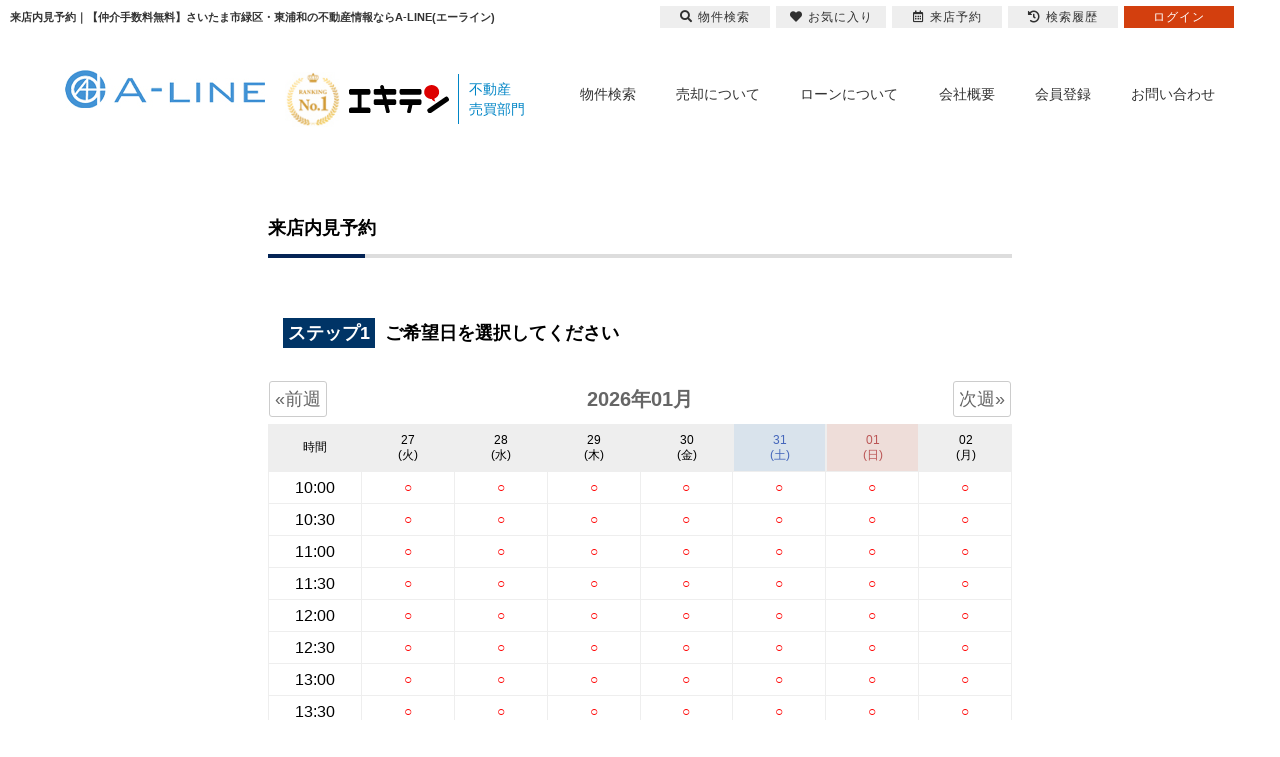

--- FILE ---
content_type: text/html; charset=Shift_JIS
request_url: https://www.a-l-i-n-e.jp/preview_reserve.php?room_id=16442
body_size: 37105
content:


 <!DOCTYPE HTML>
<html>
<head>
<link rel="canonical" href="https://www.a-l-i-n-e.jp/preview_reserve.php">
<meta http-equiv="Content-Type" content="text/html; charset=Shift_JIS">
<meta http-equiv="Content-Script-Type" content="text/javascript">
<meta http-equiv="Content-Style-Type" content="text/css">
<title>来店内見予約｜【仲介手数料無料】さいたま市緑区・東浦和の不動産情報ならA-LINE(エーライン)</title>
<meta name="description" content="来店内見予約｜【仲介手数料無料】東浦和駅前の不動産会社｜さいたま市緑区の不動産(新築・中古一戸建て、中古マンション、土地)ならお任せください">
<meta name="keywords" content="来店内見予約,さいたま市緑区">
<meta name="viewport" content="width=1200">
<link rel="stylesheet" media="screen" type="text/css" href="/css/base.css" />
<link rel="stylesheet" media="screen" type="text/css" href="/css/common.css" />
<!--Fonticon start !!no touch!!-->
<link href="//use.fontawesome.com/releases/v5.9.0/css/all.css" rel="stylesheet">
<!--Fonticon end !!no touch!!-->
<script src="/analysis/analyze_js.php" type="text/javascript"></script>
<!--smartphone on_off start-->
<script type="text/javascript" src="/js/jquery.js"></script>
<script type="text/javascript" src="/js/show_switch.js"></script>
<!--smartphone on_off end-->
<!--headermenu-->
<link href="/css/header.css" rel="stylesheet">
<link href="/css/h_menu.css" rel="stylesheet">
<script src="/js/h_menu.js"></script>
<!--/headermenu-->
<!--pagetop-->
<link href="/css/pagetop.css" rel="stylesheet">
<script type="text/javascript" src="/js/pagetop.js"></script>
<!--/pagetop-->
<!--mouseover-->
<script src="/js/mouseover.js" type="text/javascript"></script>
<!--/mouseover-->


<link rel="shortcut icon" href="/img/favicon/favicon.ico">
<link rel="apple-touch-icon" href="/img/favicon/apple-touch-icon.png">
<link rel="icon" type="image/png" href="/img/favicon/android-chrome-256x256.png">

<link href="css/shosai.css" rel="stylesheet" type="text/css">
<link href="css/reserve.css" rel="stylesheet" type="text/css">
<script src="/js/select_device.js" type="text/javascript" charset="UTF-8"></script>
<script type="text/javascript">
$(function(){
if ((navigator.userAgent.indexOf('iPhone') > 0 && navigator.userAgent.indexOf('iPad') == -1) || navigator.userAgent.indexOf('iPod') > 0 || navigator.userAgent.indexOf('Android') > 0) {
$("p.sp").css("display","block");
}

	if ($('#reserve_time').val()) {
		selReserve($('#reserve_time').val(), 1);
	}
});
function selReserve(time, init) {
	$('#reserve_time').val(time);
	$('#sel_time').text(time);
	$('.calendar .day_wrap div').removeClass('sel');
	$('.calendar .day_wrap div[time="' + time + '"]').addClass('sel');
	if (!init) {
		$('html,body').animate({
			scrollTop: $('#step2').offset().top - $('.new_header').height()
		}, 'normal');
	}
}
function slideDay(slide_day) {
	$('#slide_day').val(slide_day);
	$('#action').val(slide_day);
	$('#form1').prop('action', './preview_reserve.php');
	$('#form1').submit();
}
</script>
<style>
</style>
<!-- Google Tag Manager -->
<script>(function(w,d,s,l,i){w[l]=w[l]||[];w[l].push({'gtm.start':
new Date().getTime(),event:'gtm.js'});var f=d.getElementsByTagName(s)[0],
j=d.createElement(s),dl=l!='dataLayer'?'&l='+l:'';j.async=true;j.src=
'https://www.googletagmanager.com/gtm.js?id='+i+dl;f.parentNode.insertBefore(j,f);
})(window,document,'script','dataLayer','GTM-PP3BMSJ');</script>
<!-- End Google Tag Manager -->
</head>
<body>
<p class="sp">
<a href="#" onclick="selectDevice(2);return false;"><img src="/img/smart_detail.jpg" width="1000" height="150" alt="スマホで物件を見る" /></a>
</p>
<!-- Google Tag Manager (noscript) -->
<noscript><iframe src="https://www.googletagmanager.com/ns.html?id=GTM-PP3BMSJ"
height="0" width="0" style="display:none;visibility:hidden"></iframe></noscript>
<!-- End Google Tag Manager (noscript) -->
<h1>来店内見予約｜【仲介手数料無料】さいたま市緑区・東浦和の不動産情報ならA-LINE(エーライン)</h1>
<div class="h_wrap">
	<a href="/index.html" class="h_logo"><img src="/img/common/header/h_logo.jpg" alt="さいたま市東浦和駅前の不動産A-LINE"></a>
	<div class="h_prize">
		<img src="/img/common/header/h_prize_sample.jpg" alt="" class="h_prize_01">
        <a href="https://www.ekiten.jp/shop_7063797/" target="_blank" class="h_prize_logo"><img src="https://static.ekiten.jp/image/logo.svg" alt="店舗の口コミ・ランキングサイト エキテン" width="130" height="49"></a>
		<p class="h_prize_kind">不動産<br>売買部門</p>
	</div>
	<ul class="h_nav">
		<li><a href="/search.php">物件検索</a></li>
		<li><a href="/sale/">売却について</a></li>
		<li><a href="/loan/">ローンについて</a></li>
		<li><a href="/company/">会社概要</a></li>
		<li class="logout_show"><a href="/user_regist.php">会員登録</a></li>
		<li class="login_show"><a href="/member/">マイページ</a></li>
		<li><a href="/inquiry.php">お問い合わせ</a></li>
	</ul>
</div>

<div class="container">
<div>
  <table width="780" border="0" cellspacing="0" cellpadding="0" align="center">
    <tr>
      <td valign="top">
        <form id="form1" name="form1" method="post" action="./preview_reserve_conf.php">
        <input type="hidden" id="room_id" name="room_id" value="">
        <input type="hidden" id="pmid" name="pmid" value="">
        <input type="hidden" id="slide_day" name="slide_day" value="0">
        <input type="hidden" id="reserve_time" name="reserve_time" value="">
        <input type="hidden" id="action" name="action" value="">
        <table width="98%" border="0" cellspacing="0" cellpadding="10" class="base" align="center">
          <tr>
            <td><h2 class="h2_title h2_titile_inq">来店内見予約</h2></td>
          </tr>
<!--
          <tr>
            <td>
               <table class="bgcolor" width="780" cellspacing="1" cellpadding="4" border="0" align="center" style="margin-top:30px;">
                 <tr>
                   <th class="pre_list_headr">
                     内見予約済み
                   </th>
                 </tr>
                 <tr>
                   <td class="pre_shosai_header">
                     
                   </td>
                 </tr>
               </table>
            </td>
          </tr>
-->
<!--
          <tr>
            <td>
               <table class="bgcolor" width="780" cellspacing="1" cellpadding="4" border="0" align="center" style="margin-top:30px;">
                 <tr>
                   <th class="pre_list_headr">
                     対象物件
                   </th>
                 </tr>
                 <tr>
                   <td class="pre_shosai_header">
                     
                   </td>
                 </tr>
               </table>
            </td>
          </tr>
-->
	  <tr style="text-align: left;">
		<td><p class="step"><span>ステップ1</span>ご希望日を選択してください</p></td>
	  </tr>
          <tr>
            <td>
              <div class="calendar_header">
                <div id="prev_btn" class="prev_next_btn" onclick="slideDay(-7);">&laquo;前週</div>
                <div class="year_month">2026年01月</div>
                <div id="prev_btn" class="prev_next_btn" onclick="slideDay(7);">次週&raquo;</div>
              </div>
<style>
.calendar_header {
	display:flex;
	justify-content:space-between;
	align-items:center;
	height:2em;
	font-size: 18px;
	color: #666;
	margin-bottom:7px;
}
.calendar_header .prev_next_btn {
	display:flex;
	align-items:center;
	cursor: pointer;
	border: solid 1px #CCC;
	background-color: #FFF;
	margin: 0px 1px;
	padding: 1px 5px;
	border-radius: 3px;
	color: #666;
	box-sizing: border-box;
	height:100%;
}
.calendar_header .prev_next_btn:hover {
	background-color: #FCDBE3;
	color:#000;
}
.calendar_header .year_month {
	font-weight:bold;
	font-size:20px;
}

.calendar {
	display:flex;
	align-items:center;
	justify-content:center;
}
.calendar .day_wrap {
	display:flex;
	flex-wrap:wrap;
	align-items:center;
	flex:0 1 100%;
}
.calendar .day_wrap:first-child {
	border-left: solid 1px #EEE;
}
.calendar .day_wrap:first-child div {
	font-size: 16px;
}
.calendar .day_wrap div {
	border-bottom: solid 1px #EEE;
	border-right: solid 1px #EEE;
	box-sizing: border-box;
	height: 32px;
	display: flex;
	align-items: center;
	justify-content: center;
	font-size: 14px;
	width: 100%;
	text-align:center;
}
.calendar .day_wrap div:first-child {
	border-left: solid 1px #EEE;
	background-color: #EEE;
	height: 4em;
	font-size: 12px;
}
.calendar .day_wrap div.saturday {
	background-color: #D9E3EC;
	color: #4466BB;
}
.calendar .day_wrap div.sunday {
	background-color: #EEDDD9;
	color: #BB5555;
}
.calendar .day_wrap div.sel {
	background-color: #FCC36E;
	color: #fff;
}
.calendar .day_wrap div.enable {
	cursor: pointer;
	margin-bottom: 0;
	display: flex;
	align-items: center;
	justify-content: center;
	color: red;
	font-weight: bold;
	box-sizing: border-box;
	text-align:center;
}

.calendar .day_wrap div.enable:hover {
	background-color: #FCDBE3;
}
td.inquiry_td label {
	display:inline-block;
	white-space:nowrap;
	margin-right:10px;
	font-size:13px;
}
</style>
              <div class="calendar">
                                <div class="day_wrap">
                  <div>時間</div>
                                    <div>10:00</div>
                  <div>10:30</div>
                  <div>11:00</div>
                  <div>11:30</div>
                  <div>12:00</div>
                  <div>12:30</div>
                  <div>13:00</div>
                  <div>13:30</div>
                  <div>14:00</div>
                  <div>14:30</div>
                  <div>15:00</div>
                  <div>15:30</div>
                  <div>16:00</div>
                  <div>16:30</div>
                  <div>17:00</div>
                  <div>17:30</div>
                  <div>18:00</div>
                  <div>18:30</div>

                </div>
                <div class="day_wrap">
                  <div>27<br>(火)</div>
                                    <div class="enable" time="2026-01-27 10:00" onclick="selReserve('2026-01-27 10:00')">○</div>
                  <div class="enable" time="2026-01-27 10:30" onclick="selReserve('2026-01-27 10:30')">○</div>
                  <div class="enable" time="2026-01-27 11:00" onclick="selReserve('2026-01-27 11:00')">○</div>
                  <div class="enable" time="2026-01-27 11:30" onclick="selReserve('2026-01-27 11:30')">○</div>
                  <div class="enable" time="2026-01-27 12:00" onclick="selReserve('2026-01-27 12:00')">○</div>
                  <div class="enable" time="2026-01-27 12:30" onclick="selReserve('2026-01-27 12:30')">○</div>
                  <div class="enable" time="2026-01-27 13:00" onclick="selReserve('2026-01-27 13:00')">○</div>
                  <div class="enable" time="2026-01-27 13:30" onclick="selReserve('2026-01-27 13:30')">○</div>
                  <div class="enable" time="2026-01-27 14:00" onclick="selReserve('2026-01-27 14:00')">○</div>
                  <div class="enable" time="2026-01-27 14:30" onclick="selReserve('2026-01-27 14:30')">○</div>
                  <div class="enable" time="2026-01-27 15:00" onclick="selReserve('2026-01-27 15:00')">○</div>
                  <div class="enable" time="2026-01-27 15:30" onclick="selReserve('2026-01-27 15:30')">○</div>
                  <div class="enable" time="2026-01-27 16:00" onclick="selReserve('2026-01-27 16:00')">○</div>
                  <div class="enable" time="2026-01-27 16:30" onclick="selReserve('2026-01-27 16:30')">○</div>
                  <div class="enable" time="2026-01-27 17:00" onclick="selReserve('2026-01-27 17:00')">○</div>
                  <div class="enable" time="2026-01-27 17:30" onclick="selReserve('2026-01-27 17:30')">○</div>
                  <div class="enable" time="2026-01-27 18:00" onclick="selReserve('2026-01-27 18:00')">○</div>
                  <div class="enable" time="2026-01-27 18:30" onclick="selReserve('2026-01-27 18:30')">○</div>

                </div>
                <div class="day_wrap">
                  <div>28<br>(水)</div>
                                    <div class="enable" time="2026-01-28 10:00" onclick="selReserve('2026-01-28 10:00')">○</div>
                  <div class="enable" time="2026-01-28 10:30" onclick="selReserve('2026-01-28 10:30')">○</div>
                  <div class="enable" time="2026-01-28 11:00" onclick="selReserve('2026-01-28 11:00')">○</div>
                  <div class="enable" time="2026-01-28 11:30" onclick="selReserve('2026-01-28 11:30')">○</div>
                  <div class="enable" time="2026-01-28 12:00" onclick="selReserve('2026-01-28 12:00')">○</div>
                  <div class="enable" time="2026-01-28 12:30" onclick="selReserve('2026-01-28 12:30')">○</div>
                  <div class="enable" time="2026-01-28 13:00" onclick="selReserve('2026-01-28 13:00')">○</div>
                  <div class="enable" time="2026-01-28 13:30" onclick="selReserve('2026-01-28 13:30')">○</div>
                  <div class="enable" time="2026-01-28 14:00" onclick="selReserve('2026-01-28 14:00')">○</div>
                  <div class="enable" time="2026-01-28 14:30" onclick="selReserve('2026-01-28 14:30')">○</div>
                  <div class="enable" time="2026-01-28 15:00" onclick="selReserve('2026-01-28 15:00')">○</div>
                  <div class="enable" time="2026-01-28 15:30" onclick="selReserve('2026-01-28 15:30')">○</div>
                  <div class="enable" time="2026-01-28 16:00" onclick="selReserve('2026-01-28 16:00')">○</div>
                  <div class="enable" time="2026-01-28 16:30" onclick="selReserve('2026-01-28 16:30')">○</div>
                  <div class="enable" time="2026-01-28 17:00" onclick="selReserve('2026-01-28 17:00')">○</div>
                  <div class="enable" time="2026-01-28 17:30" onclick="selReserve('2026-01-28 17:30')">○</div>
                  <div class="enable" time="2026-01-28 18:00" onclick="selReserve('2026-01-28 18:00')">○</div>
                  <div class="enable" time="2026-01-28 18:30" onclick="selReserve('2026-01-28 18:30')">○</div>

                </div>
                <div class="day_wrap">
                  <div>29<br>(木)</div>
                                    <div class="enable" time="2026-01-29 10:00" onclick="selReserve('2026-01-29 10:00')">○</div>
                  <div class="enable" time="2026-01-29 10:30" onclick="selReserve('2026-01-29 10:30')">○</div>
                  <div class="enable" time="2026-01-29 11:00" onclick="selReserve('2026-01-29 11:00')">○</div>
                  <div class="enable" time="2026-01-29 11:30" onclick="selReserve('2026-01-29 11:30')">○</div>
                  <div class="enable" time="2026-01-29 12:00" onclick="selReserve('2026-01-29 12:00')">○</div>
                  <div class="enable" time="2026-01-29 12:30" onclick="selReserve('2026-01-29 12:30')">○</div>
                  <div class="enable" time="2026-01-29 13:00" onclick="selReserve('2026-01-29 13:00')">○</div>
                  <div class="enable" time="2026-01-29 13:30" onclick="selReserve('2026-01-29 13:30')">○</div>
                  <div class="enable" time="2026-01-29 14:00" onclick="selReserve('2026-01-29 14:00')">○</div>
                  <div class="enable" time="2026-01-29 14:30" onclick="selReserve('2026-01-29 14:30')">○</div>
                  <div class="enable" time="2026-01-29 15:00" onclick="selReserve('2026-01-29 15:00')">○</div>
                  <div class="enable" time="2026-01-29 15:30" onclick="selReserve('2026-01-29 15:30')">○</div>
                  <div class="enable" time="2026-01-29 16:00" onclick="selReserve('2026-01-29 16:00')">○</div>
                  <div class="enable" time="2026-01-29 16:30" onclick="selReserve('2026-01-29 16:30')">○</div>
                  <div class="enable" time="2026-01-29 17:00" onclick="selReserve('2026-01-29 17:00')">○</div>
                  <div class="enable" time="2026-01-29 17:30" onclick="selReserve('2026-01-29 17:30')">○</div>
                  <div class="enable" time="2026-01-29 18:00" onclick="selReserve('2026-01-29 18:00')">○</div>
                  <div class="enable" time="2026-01-29 18:30" onclick="selReserve('2026-01-29 18:30')">○</div>

                </div>
                <div class="day_wrap">
                  <div>30<br>(金)</div>
                                    <div class="enable" time="2026-01-30 10:00" onclick="selReserve('2026-01-30 10:00')">○</div>
                  <div class="enable" time="2026-01-30 10:30" onclick="selReserve('2026-01-30 10:30')">○</div>
                  <div class="enable" time="2026-01-30 11:00" onclick="selReserve('2026-01-30 11:00')">○</div>
                  <div class="enable" time="2026-01-30 11:30" onclick="selReserve('2026-01-30 11:30')">○</div>
                  <div class="enable" time="2026-01-30 12:00" onclick="selReserve('2026-01-30 12:00')">○</div>
                  <div class="enable" time="2026-01-30 12:30" onclick="selReserve('2026-01-30 12:30')">○</div>
                  <div class="enable" time="2026-01-30 13:00" onclick="selReserve('2026-01-30 13:00')">○</div>
                  <div class="enable" time="2026-01-30 13:30" onclick="selReserve('2026-01-30 13:30')">○</div>
                  <div class="enable" time="2026-01-30 14:00" onclick="selReserve('2026-01-30 14:00')">○</div>
                  <div class="enable" time="2026-01-30 14:30" onclick="selReserve('2026-01-30 14:30')">○</div>
                  <div class="enable" time="2026-01-30 15:00" onclick="selReserve('2026-01-30 15:00')">○</div>
                  <div class="enable" time="2026-01-30 15:30" onclick="selReserve('2026-01-30 15:30')">○</div>
                  <div class="enable" time="2026-01-30 16:00" onclick="selReserve('2026-01-30 16:00')">○</div>
                  <div class="enable" time="2026-01-30 16:30" onclick="selReserve('2026-01-30 16:30')">○</div>
                  <div class="enable" time="2026-01-30 17:00" onclick="selReserve('2026-01-30 17:00')">○</div>
                  <div class="enable" time="2026-01-30 17:30" onclick="selReserve('2026-01-30 17:30')">○</div>
                  <div class="enable" time="2026-01-30 18:00" onclick="selReserve('2026-01-30 18:00')">○</div>
                  <div class="enable" time="2026-01-30 18:30" onclick="selReserve('2026-01-30 18:30')">○</div>

                </div>
                <div class="day_wrap">
                  <div class="saturday">31<br>(土)</div>
                                    <div class="enable" time="2026-01-31 10:00" onclick="selReserve('2026-01-31 10:00')">○</div>
                  <div class="enable" time="2026-01-31 10:30" onclick="selReserve('2026-01-31 10:30')">○</div>
                  <div class="enable" time="2026-01-31 11:00" onclick="selReserve('2026-01-31 11:00')">○</div>
                  <div class="enable" time="2026-01-31 11:30" onclick="selReserve('2026-01-31 11:30')">○</div>
                  <div class="enable" time="2026-01-31 12:00" onclick="selReserve('2026-01-31 12:00')">○</div>
                  <div class="enable" time="2026-01-31 12:30" onclick="selReserve('2026-01-31 12:30')">○</div>
                  <div class="enable" time="2026-01-31 13:00" onclick="selReserve('2026-01-31 13:00')">○</div>
                  <div class="enable" time="2026-01-31 13:30" onclick="selReserve('2026-01-31 13:30')">○</div>
                  <div class="enable" time="2026-01-31 14:00" onclick="selReserve('2026-01-31 14:00')">○</div>
                  <div class="enable" time="2026-01-31 14:30" onclick="selReserve('2026-01-31 14:30')">○</div>
                  <div class="enable" time="2026-01-31 15:00" onclick="selReserve('2026-01-31 15:00')">○</div>
                  <div class="enable" time="2026-01-31 15:30" onclick="selReserve('2026-01-31 15:30')">○</div>
                  <div class="enable" time="2026-01-31 16:00" onclick="selReserve('2026-01-31 16:00')">○</div>
                  <div class="enable" time="2026-01-31 16:30" onclick="selReserve('2026-01-31 16:30')">○</div>
                  <div class="enable" time="2026-01-31 17:00" onclick="selReserve('2026-01-31 17:00')">○</div>
                  <div class="enable" time="2026-01-31 17:30" onclick="selReserve('2026-01-31 17:30')">○</div>
                  <div class="enable" time="2026-01-31 18:00" onclick="selReserve('2026-01-31 18:00')">○</div>
                  <div class="enable" time="2026-01-31 18:30" onclick="selReserve('2026-01-31 18:30')">○</div>

                </div>
                <div class="day_wrap">
                  <div class="sunday">01<br>(日)</div>
                                    <div class="enable" time="2026-02-01 10:00" onclick="selReserve('2026-02-01 10:00')">○</div>
                  <div class="enable" time="2026-02-01 10:30" onclick="selReserve('2026-02-01 10:30')">○</div>
                  <div class="enable" time="2026-02-01 11:00" onclick="selReserve('2026-02-01 11:00')">○</div>
                  <div class="enable" time="2026-02-01 11:30" onclick="selReserve('2026-02-01 11:30')">○</div>
                  <div class="enable" time="2026-02-01 12:00" onclick="selReserve('2026-02-01 12:00')">○</div>
                  <div class="enable" time="2026-02-01 12:30" onclick="selReserve('2026-02-01 12:30')">○</div>
                  <div class="enable" time="2026-02-01 13:00" onclick="selReserve('2026-02-01 13:00')">○</div>
                  <div class="enable" time="2026-02-01 13:30" onclick="selReserve('2026-02-01 13:30')">○</div>
                  <div class="enable" time="2026-02-01 14:00" onclick="selReserve('2026-02-01 14:00')">○</div>
                  <div class="enable" time="2026-02-01 14:30" onclick="selReserve('2026-02-01 14:30')">○</div>
                  <div class="enable" time="2026-02-01 15:00" onclick="selReserve('2026-02-01 15:00')">○</div>
                  <div class="enable" time="2026-02-01 15:30" onclick="selReserve('2026-02-01 15:30')">○</div>
                  <div class="enable" time="2026-02-01 16:00" onclick="selReserve('2026-02-01 16:00')">○</div>
                  <div class="enable" time="2026-02-01 16:30" onclick="selReserve('2026-02-01 16:30')">○</div>
                  <div class="enable" time="2026-02-01 17:00" onclick="selReserve('2026-02-01 17:00')">○</div>
                  <div class="enable" time="2026-02-01 17:30" onclick="selReserve('2026-02-01 17:30')">○</div>
                  <div class="enable" time="2026-02-01 18:00" onclick="selReserve('2026-02-01 18:00')">○</div>
                  <div class="enable" time="2026-02-01 18:30" onclick="selReserve('2026-02-01 18:30')">○</div>

                </div>
                <div class="day_wrap">
                  <div>02<br>(月)</div>
                                    <div class="enable" time="2026-02-02 10:00" onclick="selReserve('2026-02-02 10:00')">○</div>
                  <div class="enable" time="2026-02-02 10:30" onclick="selReserve('2026-02-02 10:30')">○</div>
                  <div class="enable" time="2026-02-02 11:00" onclick="selReserve('2026-02-02 11:00')">○</div>
                  <div class="enable" time="2026-02-02 11:30" onclick="selReserve('2026-02-02 11:30')">○</div>
                  <div class="enable" time="2026-02-02 12:00" onclick="selReserve('2026-02-02 12:00')">○</div>
                  <div class="enable" time="2026-02-02 12:30" onclick="selReserve('2026-02-02 12:30')">○</div>
                  <div class="enable" time="2026-02-02 13:00" onclick="selReserve('2026-02-02 13:00')">○</div>
                  <div class="enable" time="2026-02-02 13:30" onclick="selReserve('2026-02-02 13:30')">○</div>
                  <div class="enable" time="2026-02-02 14:00" onclick="selReserve('2026-02-02 14:00')">○</div>
                  <div class="enable" time="2026-02-02 14:30" onclick="selReserve('2026-02-02 14:30')">○</div>
                  <div class="enable" time="2026-02-02 15:00" onclick="selReserve('2026-02-02 15:00')">○</div>
                  <div class="enable" time="2026-02-02 15:30" onclick="selReserve('2026-02-02 15:30')">○</div>
                  <div class="enable" time="2026-02-02 16:00" onclick="selReserve('2026-02-02 16:00')">○</div>
                  <div class="enable" time="2026-02-02 16:30" onclick="selReserve('2026-02-02 16:30')">○</div>
                  <div class="enable" time="2026-02-02 17:00" onclick="selReserve('2026-02-02 17:00')">○</div>
                  <div class="enable" time="2026-02-02 17:30" onclick="selReserve('2026-02-02 17:30')">○</div>
                  <div class="enable" time="2026-02-02 18:00" onclick="selReserve('2026-02-02 18:00')">○</div>
                  <div class="enable" time="2026-02-02 18:30" onclick="selReserve('2026-02-02 18:30')">○</div>

                </div>

            </td>
          </tr>
          <tr id="step2">
            <td>
              <table style="width:100%;border:2px solid #2c3e50;">
                <tr>
                  <td style="width:50%;font-size:20px;padding:20px;text-align:center;">ご希望日:<span id="sel_time"></span></td>
                </tr>
              </table>
            </td>
          </tr>
          <tr>
            <td>
                <table width="96%" border="0" align="center" cellpadding="0" cellspacing="0">
                  <tr style="text-align: left;">
			<td><p class="step"><span>ステップ2</span>その他項目を入力してください</p></td>
                  </tr>
                  <tr>
                    <td colspan="2">
                      <div class="sh_inq3">
                        お客様情報
                      </div>
                      <table width="100%" border="0" cellspacing="0" cellpadding="0" align="center" class="sh-inq_komoku">
<!--
                        <tr> 
                          <th class="sh_inq_sen"> 
                            営業所<span>必須</span>
                          </th>
                          <td class="sh_inq_pink sh_inq_sen"> 
                            <select name="office_id">
                              <option value="">-- 選択してください --</option>

                            </select>
                          </td>
                        </tr>
-->
                        <tr> 
                          <th class="sh_inq_sen"> 
                            お名前<span>必須</span>
                          </th>
                          <td class="sh_inq_pink sh_inq_sen"> 
                            <input type="text" name="name" size="40" class="help"  value="" style="padding: 6px;font-size: 20px;width:264px; height:48px;" placeholder="例）田中太郎">
                          </td>
                        </tr>
                        <tr> 
                        <th rowspan="2" class="sh_inq_sen">連絡先<span>必須</span></th>
                          <td class="sh_inq_pink">メールアドレス<br>
                            <input type="text" name="email" size="40" class="help" style="padding: 6px;font-size: 20px;width:541px; height:48px;" placeholder="例）buy@xxxxx.co.jp" value=""><br>
                            ※ご記入いただいたメールアドレス宛てに、お問合せ内容の確認メールをお送りいたします。<br>
                            ※Yahoo!メールなどのフリーメールをご利用の場合、迷惑メールフォルダに入る場合があります。<br>
                            迷惑メールのフォルダ・設定等をご確認下さい。
                          </td>
                        </tr>
                        <tr> 
                          <td class="sh_inq_pink2 sh_inq_sen">電話番号<br>
                            <input type="text" name="tel" size="40" class="help" style="padding: 6px;font-size: 14px;width:199px; height:32px;" placeholder="例）090-xxxx-xxxx" value="">
                          </td>
                        </tr>
                        <tr>
                          <th class="sh_inq_sen">お問合せ内容</th>
                          <td class="sh_inq_pink2 sh_inq_sen inquiry_td"> 
                            <label><input type="checkbox" name="inquiry[]" value="賃貸の相談">賃貸の相談</label><label><input type="checkbox" name="inquiry[]" value="売買の相談">売買の相談</label><label><input type="checkbox" name="inquiry[]" value="住宅ローンの相談">住宅ローンの相談</label>
                          </td>
                        </tr>
                        <tr> 
                          <th class="sh_inq_pink2 sh_inq_sen">その他</th>
                          <td class="sh_inq_pink2 sh_inq_sen"> 
                            <textarea name="note" rows="6" cols="60" class="help" placeholder="記入例）周辺環境について知りたい"></textarea>
                            （2000文字以内）
                          </td>
                        </tr>
                        <tr> 
                          <td class="sh_inq_pink2 sh_inq_sen" colspan="2"> 
                            <input type="submit" value="同意して送信する">
                          </td>
                        </tr>
                      </table>
                    </td>
                  </tr>
                </table>
                <div>※ご入力いただいたお客さまの個人情報は、<a href="/privacy/index.html" target="_blank">「個人情報の取扱いについて」</a>に基づき適正に取り扱います。必ずお読みになり、同意の上お問い合わせください。</div>

            </td>
          </tr>
        </table>
        </form>
      </td>
    </tr>
</table>
</div>
<br style="clear:both;">
</div>
<!--container end -->
<!--footer -->
<div class="f_wrap">
	<div class="f_nav_wrap">
		<div class="f_nav_inner">
			<div class="f_nav_part f_nav_part01">
				<p>当社について</p>
				<div class="f_nav_part_inner">
					<ul>
                        <li><a href="/company/">会社概要</a></li>
						<li><a href="/info/">インフォメーション</a></li>
						<li><a href="/staff/">スタッフ紹介</a></li>
						<li><a href="/voice/">お客様の声</a></li>
						<li><a href="/seminar/">セミナー情報</a></li>
						<li><a href="/blog/">スタッフブログ</a></li>
						<li><a href="/inquiry.php">お問い合わせ</a></li>
                        <li><a href="/loan/">ローン相談</a></li>
                        <li><a href="/reform/">リフォーム事例<br>提携会社様紹介</a></li>
						<li><a href="/owner/" target="_blank">賃貸管理</a></li>
						<li><a href="https://a-l-i-n-e.co.jp/kaitai/" target="_blank">解体事業</a></li>
						<li><a href="/city_info/" target="_blank">街情報</a></li>
					</ul>
				</div>
			</div>
			<div class="f_nav_part f_nav_part02">
				<p>物件を探す</p>
				<div class="f_nav_part_inner">
                    <ul>
                        <li><a href="/commission/">当社の想い<br>仲介手数料無料の理由</a></li>
						<li><a href="/school_list.php">学区検索</a></li>
						<li><a href="/city_list.php">町名検索</a></li>
						<li><a href="/search.php">条件検索</a></li>
						<li><a href="/tochi_catalog/">土地カタログ</a></li>
						<li><a href="/catalog/">マンションカタログ</a></li>
						<li><a href="/report/">物件レポート</a></li>
						<li><a href="/chirashi/">WEBチラシ</a></li>
						<li><a href="/chintai_list/">賃貸物件を探す</a></li>
						<li class="logout_show"><a href="/user_regist.php">会員登録</a></li>
						<li class="login_show"><a href="/member/">マイページ</a></li>
                        <li class="login_show"><a href="/logout.php">ログアウト</a></li>
					</ul>
					<ul>
						<li><a href="/list/1-66/0-1/">新築戸建て</a></li>
						<li><a href="/list/1-66/0-2/">中古戸建て</a></li>
						<li><a href="/list/1-66/0-3/">マンション</a></li>
						<li><a href="/list/1-66/0-4/">土地</a></li>
						<li><a href="/list/1-14-15/0-30000000-20000000/">2000万円台</a></li>
                        <li><a href="/list/1-14-15/0-40000000-30000000/">3000万円台</a></li>
                        <li><a href="/list/1-7/0-5_1/">仲介手数料無料物件</a></li>
					</ul>
				</div>
			</div>
			<div class="f_nav_part f_nav_part03">
				<p>売却について</p>
				<div class="f_nav_part_inner">
					<ul>
						<li><a href="/sale/">A-LINEの不動産売却</a></li>
						<li><a href="/sale/sale-flow/">不動産売却の流れ</a></li>
						<li><a href="/sale/sale-difference/">「仲介」と「買取」の違い</a></li>
						<li><a href="/sale/sale-cost/">不動産売却時の諸費用</a></li>
						<li><a href="/sale/sale-point/">少しでも高く売るポイント</a></li>
						<li><a href="/sale/sale-qa/">よくある質問</a></li>
						<li><a href="/sale/sale-sozoku/">相続相談</a></li>
						<li><a href="/sale_result/">売却・買取実績</a></li>
						<li><a href="/form_sale2/">無料売却査定</a></li>
					</ul>
				</div>
			</div>
			<div class="f_nav_part f_nav_part04">
				<p>さいたま市土地情報</p>
				<div class="f_nav_part_inner">
					<ul>
                        <li><a href="/tochi_catalog/page_133.html">さいたま市緑区東浦和の土地</a></li>
                        <li><a href="/tochi_catalog/page_138.html">さいたま市緑区道祖土の土地</a></li>
                        <li><a href="/tochi_catalog/page_140.html">さいたま市緑区太田窪の土地</a></li>
                        <li><a href="/tochi_catalog/page_136.html">さいたま市緑区大間木の土地</a></li>
                        <li><a href="/tochi_catalog/page_142.html">さいたま市緑区原山の土地</a></li>
                        <li><a href="/tochi_catalog/page_186.html">さいたま市緑区芝原の土地</a></li>
                        <li><a href="/tochi_catalog/page_149.html">さいたま市緑区宮本の土地</a></li>
                        <li><a href="/tochi_catalog/page_147.html">さいたま市緑区松木の土地</a></li>
                        <li><a href="/tochi_catalog/page_145.html">さいたま市緑区馬場の土地</a></li>
					</ul>
				</div>
			</div>
		</div>
	</div>

	<div class="f_con_wrap">
		<div class="f_fortop">
			<a href="#top"><img src="/img/common/footer/f_fortop.png" alt="PAGE TOP"></a>
		</div>

		<div class="f_con_inner">
			<div class="f_con_l">
				<a href="/index.html" class="f_logo"><img src="/img/common/footer/f_logo.png" alt="さいたま市東浦和駅前の不動産A-LINE"></a>
				<p class="f_adress">〒336-0926<br>埼玉県さいたま市緑区東浦和5丁目1番地1号　サンパティックビル3Ｆ</p>
				<p class="f_time">TEL：048-799-3941<br>営業時間：10：00～18：30（年中無休）</p>
				<a href="/preview_reserve.php" class="f_inq">来店のご予約はこちら</a>
			</div>

			<div class="f_con_r">
				<div class="f_sns">
					<img src="/img/common/footer/f_sns_tl.png" alt="OFFICIAL SNS" class="f_sns_tl">
					<ul>
						<li><a href="https://twitter.com/alinerealestate" target="_blank"><img src="/img/common/footer/f_icon01.png" alt="Twitter"></a></li>
						<li><a href="https://www.facebook.com/aline.realestate.japan/" target="_blank"><img src="/img/common/footer/f_icon02.png" alt="Facebook"></a></li>
                        <li><a href="https://page.line.me/mht9353l" target="_blank"><img src="/img/common/footer/f_icon03.png" alt="LINE"></a></li>
                        <li><a href="https://www.instagram.com/aline_realestate/?hl=ja" target="_blank"><img src="/img/common/footer/f_icon04.png" alt="instagram"></a></li>
                        <li><a href="https://www.youtube.com/@A-LINEofficial/videos" target="_blank"><img src="/img/common/footer/f_icon05.png" alt="youtube"></a></li>
                        <li><a href="https://www.tiktok.com/@aline.realestate" target="_blank"><img src="/img/common/footer/f_icon06.png" alt="tiktok"></a></li>
					</ul>
				</div>
				<p class="f_copy">Copyright c A-LINE Co.Ltd. All Rights Reserved.</p>
			</div>
		</div>
	</div>
</div>

<div class="new_header smart_off">
	<div class="new_header_inner">
		<div class="new_header_menu">
			<ul>
				<li><a href="/search.php"><i class="fas fa-search"></i>物件検索</a></li>
				<li><a href="/favorite.php"><i class="fas fa-heart"></i>お気に入り</a></li>
				<li><a href="/footprint/" class="on_raiten"><img src="/img/new_header_icon_rireki.png" alt="履歴アイコン" />閲覧履歴</a>
					<a href="/preview_reserve.php" class="off_raiten"><i class="far fa-calendar-alt"></i>来店予約</a>
				</li>
				<li><a href="javascript:void(0);" onclick="openHistoryList(this, '最近検索した条件');"><i class="fas fa-history"></i>検索履歴</a></li>
				<li class="logout_show" style="display:none;"><a href="/login.php">ログイン</a></li>
				<li class="login_show" style="display:none;"><a href="/member/">マイページ</a></li>
			</ul>
		</div>
	</div>
</div>
<!--/new_header-->

<script type="text/javascript" src="/js/search_history.js"></script>

<!--footer end -->

</body>
</html>


--- FILE ---
content_type: text/css
request_url: https://www.a-l-i-n-e.jp/css/reserve.css
body_size: 1083
content:
@charset "shift_jis";
/* CSS Document */

.step {
    max-width: 100%;
    margin-bottom: 20px;
    font-weight: bold;
    position: relative;
    min-height: 1px;
    padding-left: 15px;
    padding-right: 15px;
    font-size: 18px;
}

.step span {
    background-color: #003466;
    padding: 5px;
    color: #FFFFFF;
    margin-right: 10px;
}

table, tr, td {
    text-align: left;
}

input[type="submit"] {
    font-size: 20px;
    line-height: 60px;
    background: #DE3838;
    display: block;
    height: 60px;
    color: #fff;
    -moz-border-radius: 3px;
    -webkit-border-radius: 3px;
    border-radius: 3px;
    box-shadow: 0 3px #C43333;
    border: none;
    width: 300px;
    letter-spacing: 1px;
    margin: 0 auto;
    text-align: center;
    font-weight: bold;
    font-family: "Hiragino Kaku Gothic Pro","Yu Gothic","Meiryo",sans-serif;
    -webkit-appearance: none;
    cursor: pointer;
}

.de_reserve {
    width: 99%!important;
    margin: 10px 0 0!important;
}

.de_reserve a {
    background: #fff;
    border: 2px solid #ccc;
    box-shadow: 0 3px 0 #bbb;
}

